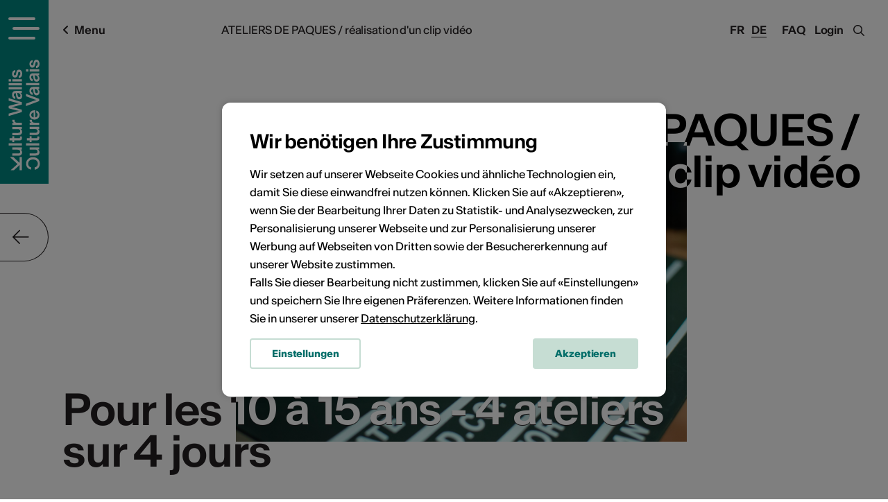

--- FILE ---
content_type: text/html; charset=UTF-8
request_url: https://agenda.culturevalais.ch/de/course/show/1397
body_size: 15393
content:
<!DOCTYPE html>
<html lang="de">
<head>
	<meta charset="utf-8">

	<!--

		©2025 VSnet

		- https://agenda.culturevalais.ch
		- https://agenda.science-valais.ch
		- https://event.valais-economie.ch

		This webapplication is powered by indual GmbH, Brig
		https://www.indual.ch

	-->

	<title>ATELIERS DE PAQUES / réalisation d'un clip vidéo - Pour les 10 à 15 ans -  4 ateliers sur 4 jours - La Gare, arts et jeunesse - Salle de la Gare</title>

	<meta property="og:title" content="ATELIERS DE PAQUES / réalisation d'un clip vidéo - Pour les 10 à 15 ans -  4 ateliers sur 4 jours - La Gare, arts et jeunesse - Salle de la Gare">
			
	<link rel="canonical" href="https://agenda.culturevalais.ch/de/course/show/1397">
	<link rel="alternate" hreflang="fr" href="https://agenda.culturevalais.ch/fr/course/show/1397">
	<link rel="alternate" hreflang="de" href="https://agenda.culturevalais.ch/de/course/show/1397">	
	
	
	<meta name="description" content="Tu participeras à la conception du scénario, au jeu ou encore à la préparation du tournage. Le thème ? Les potes ! Et oui, car l’amitié est le thème central du spectacle Siss et Unn.Le clip sera diffusé en amont de la représentation du 5 mai 2023.Groupe 1Mardi 11 avril 2023 de 10h à 16hMercredi 12 avril 2023 de 9h à 12hJeudi 13 avril 2023 de 9h à 12hVendredi 14 avril 2023 de 10h à 16hGroupe 2Mardi 11 avril 2023 de 10h à 16hMercredi 12 avril 2023 de 14h à 17hJeudi 13 avril 2023 de 14h à 17hSamedi 15 avril 2023 de 10h à 16h Avec: Romain CinterPrix: CHF 120.– (CHF 110.– pour les frères et sœurs)">
	<meta name="keywords" content="Kultur,Wallis,Agenda">

	<meta name="author" content="Kultur Wallis, Rue de Lausanne 45, CH-1950 Sitten, Telefon +41 (0)27 606 45 69, info@kulturwallis.ch">
	
	<meta name="viewport" content="width=device-width,initial-scale=1, user-scalable=no">
	<meta name="application-name" content="Kultur Wallis">
	<meta name="apple-mobile-web-app-title" content="Kultur Wallis">
	<meta name="theme-color" content="#008782">

	<!-- Favicon, Apple touch icons -->
	<link rel="shortcut icon" href="https://agenda.culturevalais.ch/img/_culturevalais/icons/favicon.ico" type="image/x-icon">
	<link rel="apple-touch-icon" sizes="57x57" href="https://agenda.culturevalais.ch/img/_culturevalais/icons/apple-touch-icon-57x57.png">
	<link rel="apple-touch-icon" sizes="60x60" href="https://agenda.culturevalais.ch/img/_culturevalais/icons/apple-touch-icon-60x60.png">
	<link rel="apple-touch-icon" sizes="72x72" href="https://agenda.culturevalais.ch/img/_culturevalais/icons/apple-touch-icon-72x72.png">
	<link rel="apple-touch-icon" sizes="76x76" href="https://agenda.culturevalais.ch/img/_culturevalais/icons/apple-touch-icon-76x76.png">
	<link rel="apple-touch-icon" sizes="114x114" href="https://agenda.culturevalais.ch/img/_culturevalais/icons/apple-touch-icon-114x114.png">
	<link rel="apple-touch-icon" sizes="120x120" href="https://agenda.culturevalais.ch/img/_culturevalais/icons/apple-touch-icon-120x120.png">
	<link rel="apple-touch-icon" sizes="144x144" href="https://agenda.culturevalais.ch/img/_culturevalais/icons/apple-touch-icon-144x144.png">
	<link rel="apple-touch-icon" sizes="152x152" href="https://agenda.culturevalais.ch/img/_culturevalais/icons/apple-touch-icon-152x152.png">
	<link rel="apple-touch-icon" sizes="180x180" href="https://agenda.culturevalais.ch/img/_culturevalais/icons/apple-touch-icon-180x180.png">

	<!-- Addon stylesheets -->
	<link rel="stylesheet" href="https://agenda.culturevalais.ch/css/jquery/jquery-ui.css">
	<link rel="stylesheet" href="https://agenda.culturevalais.ch/addons/bxslider/jquery.bxslider.css">
	<link rel="stylesheet" href="https://agenda.culturevalais.ch/addons/fancybox2/jquery.fancybox.css">
	<link rel="stylesheet" href="https://agenda.culturevalais.ch/vendor/select2/select2/dist/css/select2.min.css">
	<link rel="stylesheet" href="https://agenda.culturevalais.ch/vendor/tooltipster/tooltipster/dist/css/tooltipster.bundle.min.css">
	<link rel="stylesheet" href="https://agenda.culturevalais.ch/css/fonts/culturevalais-fontawesome-subset/css/fontawesome-all.min.css">

	<!-- Basic stylesheets -->
	<link rel="stylesheet" href="https://agenda.culturevalais.ch/css/basic.css">
	<link rel="stylesheet" href="https://agenda.culturevalais.ch/css/fancybox.css">
	<link rel="stylesheet" href="https://agenda.culturevalais.ch/css/forms.css">

	<!-- Agenda stylesheets -->
	<link rel="stylesheet" href="https://agenda.culturevalais.ch/css/_culturevalais/fonts.css">
	<link rel="stylesheet" href="https://agenda.culturevalais.ch/css/_culturevalais/styles.css?v=2025-12-10-001">

		<link rel="stylesheet" href="https://agenda.culturevalais.ch/css/_culturevalais/klaro_cookies/style.css">	
	
	<!--[if IE 9]>
		<link rel="stylesheet" href="/css/ie/ie-9-and-down.css">
	<![endif]-->

	<!--[if lt IE 9]>
		<link rel="stylesheet" href="/css/ie/ie-9-and-down.css">
	<![endif]-->

		<!-- Klaro Config -->
	<script src="https://agenda.culturevalais.ch/js/_culturevalais/klaro_cookies/config.js"></script>
	
	<!-- Main javascripts -->
	<script src="https://agenda.culturevalais.ch/js/language/de.js"></script>
	<script src="https://agenda.culturevalais.ch/js/jquery/jquery-3.2.0.min.js"></script>
	<script src="https://agenda.culturevalais.ch/js/jquery/jquery-ui.min.js"></script>
	<script src="https://agenda.culturevalais.ch/addons/bxslider/jquery.bxslider.min.js"></script>
	<script src="https://agenda.culturevalais.ch/addons/fancybox2/jquery.fancybox.js"></script>
	<script src="https://agenda.culturevalais.ch/vendor/select2/select2/dist/js/select2.min.js"></script>
	<script src="https://agenda.culturevalais.ch/vendor/select2/select2/dist/js/i18n/de.js"></script>
	<script src="https://agenda.culturevalais.ch/vendor/select2/select2/dist/js/i18n/fr.js"></script>
	<script src="https://agenda.culturevalais.ch/js/jquery/jquery.sticky.js"></script>
	<script src="https://agenda.culturevalais.ch/js/iscroll.js"></script>
	<script src="https://agenda.culturevalais.ch/js/modernizr.js"></script>
	<script src="https://agenda.culturevalais.ch/vendor/tooltipster/tooltipster/dist/js/tooltipster.bundle.min.js"></script>
	<script src="https://agenda.culturevalais.ch/js/clipboard/clipboard.min.js"></script>
	<script src="https://agenda.culturevalais.ch/js/behaviours.min.js?v=2025-12-10-001"></script>
	<script src="https://agenda.culturevalais.ch/js/functions.min.js?v=2025-12-10-001"></script>
	<script src="https://agenda.culturevalais.ch/js/jquery.cookie.js"></script>
	
		<script src="https://agenda.culturevalais.ch/js/klaro_cookies/klaro.min.js"></script>
		
	<!-- Agenda javascripts -->
	<script src="https://agenda.culturevalais.ch/js/_culturevalais/functions.min.js?v=2025-12-10-001"></script>
	
	

	<!-- Google Recaptcha v3 -->
	
	<!-- Google Tag Manager -->
	<script data-type="application/javascript" type="text/plain" data-name="google_tag_manager">
	(function(w,d,s,l,i){w[l]=w[l]||[];w[l].push({'gtm.start':
	new Date().getTime(),event:'gtm.js'});var f=d.getElementsByTagName(s)[0],
	j=d.createElement(s),dl=l!='dataLayer'?'&l='+l:'';j.async=true;j.src=
	'https://www.googletagmanager.com/gtm.js?id='+i+dl;f.parentNode.insertBefore(j,f);
	})(window,document,'script','dataLayer','GTM-PGWLMDT');</script>

	<!-- Facebook Pixel Verification -->
	<meta name="facebook-domain-verification" content="j8oyd6fjajydkzwrbrc2i1gs7dn3ku">

		
</head>
<body class="culturevalais preload ">
	
	<!-- Google Tag Manager (noscript) -->
	<noscript><iframe data-name="google-analytics" data-src="https://www.googletagmanager.com/ns.html?id=GTM-PGWLMDT"
	height="0" width="0" style="display:none;visibility:hidden"></iframe></noscript>
	<!-- End Google Tag Manager (noscript) -->
	
	<!-- menu -->
	<div class="menu_wrap">
		<div class="menu_wrap_inner">
			<div class="navigation_wrap">
				<ul><li id="navigation_node_2" class="sort-1"><a href="https://www.culturevalais.ch/de/kultur-agenda" title="Suchfilter der Kultur Agenda">Kultur Agenda</a><ul><li id="navigation_node_109" class="sort-2"><a href="https://www.culturevalais.ch/de/kultur-agenda/gesamte-kultur-agenda-anzeigen">Gesamte Kultur Agenda anzeigen</a></li><li id="navigation_node_10" class="sort-3"><a href="https://www.culturevalais.ch/de/kultur-agenda/wo">Wo?</a><ul><li id="navigation_node_29" class="sort-4"><a href="https://www.culturevalais.ch/de/kultur-agenda/wo/oberwallis">Oberwallis</a></li><li id="navigation_node_30" class="sort-5"><a href="https://www.culturevalais.ch/de/kultur-agenda/wo/mittelwallis">Mittelwallis</a></li><li id="navigation_node_31" class="sort-6"><a href="https://www.culturevalais.ch/de/kultur-agenda/wo/unterwallis">Unterwallis</a></li></ul></li><li id="navigation_node_11" class="sort-7"><a href="https://www.culturevalais.ch/de/kultur-agenda/wann">Wann?</a><ul><li id="navigation_node_32" class="sort-8"><a href="https://www.culturevalais.ch/de/kultur-agenda/wann/heute">Heute</a></li><li id="navigation_node_33" class="sort-9"><a href="https://www.culturevalais.ch/de/kultur-agenda/wann/morgen">Morgen</a></li><li id="navigation_node_34" class="sort-10"><a href="https://www.culturevalais.ch/de/kultur-agenda/wann/am-wochenende">Am Wochenende</a></li></ul></li><li id="navigation_node_91" class="sort-11"><a href="https://www.culturevalais.ch/de/kultur-agenda/wie">Wie?</a><ul><li id="navigation_node_78" class="sort-12"><a href="https://www.culturevalais.ch/de/kultur-agenda/wie/veranstaltungen-">Veranstaltungen </a></li><li id="navigation_node_8" class="sort-13"><a href="https://www.culturevalais.ch/de/kultur-agenda/wie/ausstellungen">Ausstellungen</a></li><li id="navigation_node_9" class="sort-15"><a href="https://www.culturevalais.ch/de/kultur-agenda/wie/kurse-workshops">Kurse & Workshops</a></li></ul></li></ul></li><li id="navigation_node_3" class="sort-16"><a href="https://www.culturevalais.ch/de/news" title="Aktuelles aus der Kultur">News</a><ul><li id="navigation_node_16" class="sort-18"><a href="https://www.culturevalais.ch/de/news/im-rampenlicht">Im Rampenlicht</a><ul><li id="navigation_node_285" class="sort-19"><a href="https://www.culturevalais.ch/de/news/im-rampenlicht/theater-oberwallis-2026">Theater Oberwallis 2026</a></li><li id="navigation_node_282" class="sort-20"><a href="https://www.culturevalais.ch/de/news/im-rampenlicht/kuenstler-wallis">Künstler Wallis</a></li><li id="navigation_node_264" class="sort-28"><a href="https://www.culturevalais.ch/de/news/im-rampenlicht/nachhaltigkeit">Nachhaltigkeit</a></li></ul></li><li id="navigation_node_12" class="sort-103"><a href="https://www.culturevalais.ch/de/news/kuenstlerportraits">Künstlerportraits</a><ul><li id="navigation_node_283" class="sort-105"><a href="https://www.culturevalais.ch/de/news/kuenstlerportraits/nils-martenet-">Nils Martenet </a></li><li id="navigation_node_275" class="sort-106"><a href="https://www.culturevalais.ch/de/news/kuenstlerportraits/pavillon-3">Pavillon 3</a></li></ul></li><li id="navigation_node_104" class="sort-138"><a href="https://www.culturevalais.ch/de/news/blog-kultur-wallis">Blog Kultur Wallis</a><ul><li id="navigation_node_240" class="sort-139"><a href="https://www.culturevalais.ch/de/news/blog-kultur-wallis/lemme">Lemme</a></li><li id="navigation_node_186" class="sort-140"><a href="https://www.culturevalais.ch/de/news/blog-kultur-wallis/lokale-museen-">Lokale Museen </a></li></ul></li><li id="navigation_node_85" class="sort-152"><a href="https://www.culturevalais.ch/de/news/unsere-rendez-vous">Unsere Rendez-vous</a><ul><li id="navigation_node_15" class="sort-153"><a href="https://www.culturevalais.ch/de/news/unsere-rendez-vous/rendez-vous-der-kultur">Rendez-vous der Kultur</a></li><li id="navigation_node_177" class="sort-154"><a href="https://www.culturevalais.ch/de/news/unsere-rendez-vous/kulturtraeff">KulturTräff</a></li><li id="navigation_node_86" class="sort-155"><a href="https://www.culturevalais.ch/de/news/unsere-rendez-vous/und-was-sonst-noch-geschah-">Und was sonst noch geschah ...</a></li></ul></li><li id="navigation_node_133" class="sort-157"><a href="https://www.culturevalais.ch/de/news/kulturplatz-auf-rro">Kulturplatz auf RRO</a></li></ul></li><li id="navigation_node_4" class="sort-159"><a href="https://www.culturevalais.ch/de/kulturschaffende-kulturorte" title="Künstlerporträts">Kulturschaffende & Kulturorte</a><ul><li id="navigation_node_55" class="sort-160"><a href="https://www.culturevalais.ch/de/kulturschaffende-kulturorte/finde-professionelle-kuenstlerinnen">Finde professionelle KünstlerInnen</a></li><li id="navigation_node_13" class="sort-161"><a href="https://www.culturevalais.ch/de/kulturschaffende-kulturorte/orte-der-kultur">Orte der Kultur</a><ul><li id="navigation_node_40" class="sort-162"><a href="https://www.culturevalais.ch/de/kulturschaffende-kulturorte/orte-der-kultur/institutionen--veranstalter">Institutionen - Veranstalter</a></li><li id="navigation_node_41" class="sort-163"><a href="https://www.culturevalais.ch/de/kulturschaffende-kulturorte/orte-der-kultur/infrastrukturen-">Infrastrukturen </a></li><li id="navigation_node_220" class="sort-164"><a href="https://www.culturevalais.ch/de/kulturschaffende-kulturorte/orte-der-kultur/festivals">Festivals</a></li></ul></li><li id="navigation_node_150" class="sort-167"><a href="https://www.culturevalais.ch/de/kulturschaffende-kulturorte/kulturprofis-" title="Kulturarbeiter">Kulturprofis </a><ul><li id="navigation_node_73" class="sort-168"><a href="https://www.culturevalais.ch/de/kulturschaffende-kulturorte/kulturprofis-/kulturdelegierte">Kulturdelegierte</a></li><li id="navigation_node_129" class="sort-169"><a href="https://www.culturevalais.ch/de/kulturschaffende-kulturorte/kulturprofis-/kulturvermittlerinnen-">KulturvermittlerInnen </a></li><li id="navigation_node_130" class="sort-171"><a href="https://www.culturevalais.ch/de/kulturschaffende-kulturorte/kulturprofis-/kulturmanagerinnen-">KulturmanagerInnen </a></li><li id="navigation_node_131" class="sort-172"><a href="https://www.culturevalais.ch/de/kulturschaffende-kulturorte/kulturprofis-/kuratorinnen-">Kurator*innen </a></li><li id="navigation_node_132" class="sort-173"><a href="https://www.culturevalais.ch/de/kulturschaffende-kulturorte/kulturprofis-/technik-creator">Technik Creator</a></li></ul></li><li id="navigation_node_245" class="sort-179"><a href="https://www.culturevalais.ch/de/kulturschaffende-kulturorte/kunst-entdecken" title="Kulturarbeiter">Kunst entdecken</a><ul><li id="navigation_node_70" class="sort-180"><a href="https://www.culturevalais.ch/de/kulturschaffende-kulturorte/kunst-entdecken/portfolios-bildende-kunst">Portfolios bildende Kunst</a></li><li id="navigation_node_167" class="sort-181"><a href="https://www.culturevalais.ch/de/kulturschaffende-kulturorte/kunst-entdecken/playlists-valais">Playlists Valais</a></li></ul></li></ul></li><li id="navigation_node_110" class="sort-183"><a href="https://www.culturevalais.ch/de/heisse-tipps" title="Weiterentwicklung">Heisse Tipps</a><ul><li id="navigation_node_22" class="sort-184"><a href="https://www.culturevalais.ch/de/heisse-tipps/unser-weiterbildungsangebot-">Unser Weiterbildungsangebot </a></li><li id="navigation_node_87" class="sort-185"><a href="https://www.culturevalais.ch/de/heisse-tipps/jobs-ausschreibungen">Jobs & Ausschreibungen</a></li><li id="navigation_node_144" class="sort-186"><a href="https://www.culturevalais.ch/de/heisse-tipps/angebote-fuer-schulen">Angebote für Schulen</a></li><li id="navigation_node_64" class="sort-187"><a href="https://www.culturevalais.ch/de/heisse-tipps/1000-und-1-gute-ratschlaege-">1000 und 1 gute Ratschläge </a></li></ul></li><li id="navigation_node_6" class="sort-188"><a href="https://www.culturevalais.ch/de/kultur-wallis" title="Mehr Infos & Kontakt">Kultur Wallis</a><ul><li id="navigation_node_99" class="sort-189"><a href="https://www.culturevalais.ch/de/kultur-wallis/unser-verein">Unser Verein</a><ul><li id="navigation_node_65" class="sort-190"><a href="https://www.culturevalais.ch/de/kultur-wallis/unser-verein/vision-auftrag">Vision & Auftrag</a></li><li id="navigation_node_111" class="sort-191"><a href="https://www.culturevalais.ch/de/kultur-wallis/unser-verein/vorstand-mitglieder">Vorstand & Mitglieder</a></li><li id="navigation_node_24" class="sort-192"><a href="https://www.culturevalais.ch/de/kultur-wallis/unser-verein/unser-team-kultur-wallis">Unser Team Kultur Wallis</a></li><li id="navigation_node_98" class="sort-193"><a href="https://www.culturevalais.ch/de/kultur-wallis/unser-verein/valais-excellence">Valais excellence</a></li></ul></li><li id="navigation_node_68" class="sort-194"><a href="https://www.culturevalais.ch/de/kultur-wallis/corporate-design-logo">Corporate Design & Logo</a></li><li id="navigation_node_26" class="sort-195"><a href="https://www.culturevalais.ch/de/kultur-wallis/taetigkeitsberichte">Tätigkeitsberichte</a></li><li id="navigation_node_27" class="sort-196"><a href="https://www.culturevalais.ch/de/kultur-wallis/aus-der-presse">Aus der Presse</a><ul><li id="navigation_node_66" class="sort-197"><a href="https://www.culturevalais.ch/de/kultur-wallis/aus-der-presse/medienspiegel">Medienspiegel</a></li><li id="navigation_node_67" class="sort-198"><a href="https://www.culturevalais.ch/de/kultur-wallis/aus-der-presse/medienmitteilungen">Medienmitteilungen</a></li></ul></li><li id="navigation_node_20" class="sort-199"><a href="https://www.culturevalais.ch/de/kultur-wallis/newsletter">Newsletter</a></li><li id="navigation_node_101" class="sort-200"><a href="https://www.culturevalais.ch/de/kultur-wallis/kontakt">Kontakt</a></li></ul></li></ul>				<div class="close_main_nav"></div>
			</div>
			<div class="menu_line">
				<div class="social_media">
					<a href="https://www.facebook.com/CultureValais.KulturWallis" target="blank" class="icon"><i class="fab fa-facebook"></i></a>
					<a href="https://www.instagram.com/culturevalais/" target="blank" class="icon"><i class="fab fa-instagram"></i></a>
					<a href="https://www.tiktok.com/@culture_valais" target="blank" class="icon"><i class="fab fa-tiktok"></i></a>
					<a href="https://www.youtube.com/channel/UCWF5qF8hlFdfXEI2g-lTiNg" target="blank" class="icon"><i class="fab fa-youtube"></i></a>
					<a href="https://www.linkedin.com/company/plattform-kultur-wallis" target="blank" class="icon"><i class="fab fa-linkedin"></i></a>
					<a href="https://mx3.ch/partners/culturevalais" target="blank" class="icon">
						<svg width="35px" height="14px" viewBox="0 0 35 14" version="1.1" xmlns="http://www.w3.org/2000/svg" xmlns:xlink="http://www.w3.org/1999/xlink">
						    <g id="Webedesign" stroke="none" stroke-width="1" fill="none" fill-rule="evenodd">
						        <g id="Vorschlag-1" transform="translate(-342.000000, -12457.000000)" fill="#231F20">
						            <g id="Group-44" transform="translate(-621.000000, 3304.000000)">
						                <g id="Group-23" transform="translate(572.000000, 8854.000000)">
						                    <g id="Group-54" transform="translate(391.000000, 299.111111)">
						                        <path d="M25.2341476,8.77048776 C24.4313643,9.60075351 23.6285809,10.430753 22.7422254,11.347294 C21.6568754,10.4169063 20.6455698,9.54936118 19.5245587,8.58781864 C18.5521809,9.58344522 17.5964087,10.5617635 16.5189532,11.6644352 C15.5860476,10.8333706 14.6983309,10.0425145 13.692742,9.14674353 C14.6983309,8.07549301 15.6353198,7.0774699 16.6460809,6.00089374 C15.6051032,5.03429185 14.6297309,4.12893471 13.5242365,3.10241948 C14.359142,2.18774248 15.1562087,1.31487169 16.0624365,0.321907926 C17.1347198,1.24883387 18.1348643,2.11344994 19.2291976,3.05954816 C20.2233532,2.06551927 21.1875643,1.10131391 22.2756365,0.0130213709 C23.1935698,0.851541854 24.0698532,1.65198408 25.0335198,2.53204448 C24.0761143,3.5918449 23.1859476,4.57735278 22.2658365,5.59614585 C23.2657087,6.68736748 24.2348198,7.74503765 25.2039309,8.80270782 L25.2341476,8.77048776 Z" id="Fill-6"></path>
						                        <path d="M6.52605649,1.85704747 C7.93970649,0.559990226 9.43502316,0.329390436 11.0190843,1.09068928 C12.5846343,1.84293455 13.0980454,3.18738991 13.0531287,4.83806901 C13.0071232,6.5204356 13.0215509,8.20653014 13.0819843,9.88836418 C13.1116565,10.721559 12.8623009,11.091424 11.9601565,11.1161882 C11.0321509,11.1417513 10.9376898,10.6661725 10.9472176,9.95333686 C10.9692676,8.27017142 10.9706287,6.58594086 10.9374176,4.90277542 C10.9093787,3.49414621 10.2971509,2.75015567 9.26025649,2.75947552 C8.16755649,2.76932794 7.61222316,3.45819821 7.60160649,4.89052647 C7.58881205,6.6184272 7.57955649,8.34739306 7.62937316,10.0739624 C7.65360093,10.905027 7.29399538,11.1409524 6.50155649,11.1497397 C5.71292871,11.1587933 5.48643982,10.8485753 5.49760093,10.1194965 C5.52509538,8.34792563 5.51828982,6.57502331 5.4690176,4.80398497 C5.43063427,3.42358161 4.76722871,2.69503539 3.67507316,2.80634107 C2.39971205,2.93602016 2.10707316,3.81794453 2.1198676,4.90517195 C2.14055649,6.63307268 2.11278982,8.36177226 2.16532871,10.0880753 C2.18955649,10.8839908 1.90317871,11.1864865 1.08188427,11.2139135 C0.152789823,11.2448022 0.0697620452,10.7670932 0.0754787118,10.0515947 C0.0888176007,8.45736733 0.0890898229,6.86074338 0.0106898229,5.26891249 C-0.0734268437,3.55113046 0.317212045,2.06847499 1.9581676,1.19134369 C3.58224538,0.323265961 5.10233427,0.661177201 6.52605649,1.85704747" id="Fill-8"></path>
						                        <path d="M25.2038493,8.80273445 C26.3417382,8.74894558 27.398777,8.50343403 28.4536382,9.50252226 C28.9390104,9.96212415 30.3474882,9.80634947 31.1823937,9.51077699 C32.1528659,9.16754012 32.1879826,8.10933739 31.941077,7.19998602 C31.6677659,6.19370819 30.8611715,5.84141775 29.8689215,5.8219792 C29.2406326,5.80946397 28.6120715,5.81958266 27.7096548,5.81958266 C28.4043659,4.66631743 29.0220382,3.64139989 29.7815382,2.38108949 C28.7005437,2.38108949 27.822627,2.33688676 26.9517882,2.39280588 C25.9878493,2.45511575 25.9758715,1.88340934 25.9742382,1.20945084 C25.9726048,0.534427201 25.9922048,-0.0138464337 26.9436215,0.000266486485 C29.2923548,0.0354156461 31.6419048,0.0117165915 34.3186659,0.0117165915 C33.3762326,1.40303749 32.5508548,2.62047657 31.727927,3.83498655 C34.420477,5.63052279 35.126077,7.23300493 34.2862715,9.56003907 C33.5806715,11.5153442 31.759777,12.5881924 29.449427,12.4095175 C27.2226493,12.2372334 25.659277,10.8877187 25.2340659,8.77051439 L25.2038493,8.80273445 Z" id="Fill-10"></path>
						                    </g>
						                </g>
						            </g>
						        </g>
						    </g>
						</svg>
					</a>
				</div>
			</div>
		</div>
	</div>
	<!-- page -->
<div class="page">
	<div id="siteframe" >
		
		<!-- header -->
		<header id="header" class="header">
			<div class="logo_wrap">
				<a href="javascript:void(0);" title="Navigation öffnen" class="responsive_navigation_toggle"><span></span><span></span><span></span></a>
				<div class="logo big">
					<a href="https://www.culturevalais.ch/de">
						<img src="https://agenda.culturevalais.ch/img/_culturevalais/logo_white_vertical.svg" width="45" alt="Kultur Wallis - Culture Valais">
					</a>
				</div>
				<div class="logo small">
					<a href="https://www.culturevalais.ch/de">
						<img src="https://agenda.culturevalais.ch/img/_culturevalais/logo_signet_white_horizontal.svg" width="45" alt="Kultur Wallis - Culture Valais">
					</a>
				</div>
				<div class="logo mobile">
					<a href="https://www.culturevalais.ch/de">
						<img src="https://agenda.culturevalais.ch/img/_culturevalais/logo_signet_white_horizontal.svg" width="45" alt="Logo">
					</a>
				</div>
				<div class="logo print">
					<a href="https://www.culturevalais.ch/de">
						<img src="https://agenda.culturevalais.ch/img/_culturevalais/logo_green_horizontal.svg" width="200" alt="Kultur Wallis - Culture Valais">
					</a>
				</div>
			</div>
			<div class="header_right">
				<a class="faq_link" href="https://www.culturevalais.ch/?id=110">FAQ</a>
				<div id="login" class="login_link">
					<a href="https://agenda.culturevalais.ch/de/auth/login">Login</a>

	
	<div id="login_dropdown">

		
		
			<form action="https://agenda.culturevalais.ch/de/auth/login" method="post" accept-charset="utf-8">
				<p>
					<input type="text" name="login" value="" id="username" size="40" placeholder="E-Mail / Login" class="text"  />
				</p>
				<p>
					<span class="password_field_wrap">
						<input type="password" name="password" value="" id="password" size="40" placeholder="Passwort" class="text"  />
						<span class="show_password"><i class="far fa-eye"></i></span>
					</span>
				</p>
				<p>
					<input type="checkbox" name="remember" value="1" id="remember" class="checkbox"  />
					<label for="remember">Login merken?</label>				</p>
				<p>
					<a href="https://agenda.culturevalais.ch/de/auth/forgot_password">Passwort vergessen?</a>				</p>
				<input type="submit" name="submit_login" value="Login" class="button"  />
			</form>
			<p><br><a href="https://agenda.culturevalais.ch/de/auth/login">Neues Benutzerprofil erstellen</a></p>
		
		<div class="cf"></div>
	</div>

				</div>
				<span class="search_toggle"><i class="fa fa-search"></i><i class="fa fa-times"></i></span>
			</div>
			<div class="header_inner">
				<span class="menu_label"><i class="fa fa-angle-left"></i>Menu</span>
				<div class="language_switcher">
					<ul><li class="lang_fr"><a href="https://agenda.culturevalais.ch/fr/course/show/1397">Fr</a></li><li class="lang_de current"><a href="https://agenda.culturevalais.ch/de/course/show/1397">De</a></li></ul>				</div>
				
				<!-- member navigation - logged in -->
				<div id="member_navigation" style="display: none;">
									</div>
				
				<!-- breadcrumbs -->
				<div class="breadcrumb">
	ATELIERS DE PAQUES / réalisation d'un clip vidéo</div>
				<div class="cf"></div>
			</div>
			<div class="cf"></div>
		</header>
		
		<!-- content view -->
				
<a class="scroll_arrow"><i class="fa fa-arrow-down"></i></a>

<div class="content_top detail_top">
	<div class="content_inner">
	
					<div id="event_main_image">
				<div class="attachment">
					
	<div class="picture">
		
		<img 
			loading="lazy" 
			src="/uploads/thumbs_default/72/72299434a14aa4909e78716cd2dd1ca4.jpg" 
			srcset="/uploads/thumbs_default/72/72299434a14aa4909e78716cd2dd1ca4.jpg 500w, /uploads/thumbs_portlet/72/72299434a14aa4909e78716cd2dd1ca4.jpg 1000w, /uploads/thumbs_preview/72/72299434a14aa4909e78716cd2dd1ca4.jpg 1300w"
			alt="">
	<span class="show_picture_button">Vergrössern</span>	</div>

				</div>
			</div>
		
		
		<h1>ATELIERS DE PAQUES / réalisation d'un clip vidéo</h1>
		
					<h2 class="subtitle">Pour les 10 à 15 ans -  4 ateliers sur 4 jours</h2>
		
		
	</div>
</div>

<div class="content_wrap detail_wrap course_detail_wrap">
	<div class="content_inner">
		<div class="content">
			
							<div class="event_types">
					<span>Workshop</span>				</div>
						
							<div class="introduction">Viens créer un clip vidéo !</div>
						
			<div class="description">
				<p>Tu participeras à la conception du scénario, au jeu ou encore à la préparation du tournage. Le thème ? Les potes ! Et oui, car l’amitié est le thème central du spectacle Siss et Unn.

Le clip sera diffusé en amont de la représentation du 5 mai 2023.


Groupe 1
Mardi 11 avril 2023 de 10h à 16h
Mercredi 12 avril 2023 de 9h à 12h
Jeudi 13 avril 2023 de 9h à 12h
Vendredi 14 avril 2023 de 10h à 16h


Groupe 2
Mardi 11 avril 2023 de 10h à 16h
Mercredi 12 avril 2023 de 14h à 17h
Jeudi 13 avril 2023 de 14h à 17h
Samedi 15 avril 2023 de 10h à 16h

 
Avec: Romain Cinter
Prix: CHF 120.– (CHF 110.– pour les frères et sœurs)</p>									<p class="author">Link zur Website: <a href="https://www.la-gare.ch/programme/spectacles/ateliers-des-vacances-de-paques23.html" target="_blank">https://www.la-gare.ch/programme/spectacles/ateliers-des-vacances-de-paques23.html</a></p>
							</div>

			<div class="event_calendar_wrap">
				<h3 class="highlight">Veranstaltungsdaten</h3>
				<div class="calendar_wrap">
	<div class="calendar_controls">
		<a class="calendar_control_prev" href="javascript:void(0);" onclick="shift_calendar('course', 1397, 3, 2023);"><i class="fal fa-arrow-left"></i></a>
		<a class="calendar_control_next" href="javascript:void(0);" onclick="shift_calendar('course', 1397, 5, 2023);"><i class="fal fa-arrow-right"></i></a>
	</div>
	<div class="calendar_inner_wrap calendar1">
		<table class="calendar">

<tr>
<th colspan="7">April&nbsp;2023</th>

</tr>

<tr>
<td>Mo</td><td>Di</td><td>Mi</td><td>Do</td><td>Fr</td><td>Sa</td><td>So</td>
</tr>

<tr>
<td>&nbsp;</td><td>&nbsp;</td><td>&nbsp;</td><td>&nbsp;</td><td>&nbsp;</td><td class="day">1</td><td class="day">2</td>
</tr>

<tr>
<td class="day">3</td><td class="day">4</td><td class="day">5</td><td class="day">6</td><td class="day">7</td><td class="day">8</td><td class="day">9</td>
</tr>

<tr>
<td class="day">10</td><td class="day active"><a href="https://agenda.culturevalais.ch/de/course/export_course_ical/1397/9687" title="10:00 Uhr - Zum Kalender hinzufügen" rel="nofollow" class="tooltip">11</a></td><td class="day active"><a href="https://agenda.culturevalais.ch/de/course/export_course_ical/1397/9689" title="14:00 Uhr - Zum Kalender hinzufügen" rel="nofollow" class="tooltip">12</a></td><td class="day active"><a href="https://agenda.culturevalais.ch/de/course/export_course_ical/1397/9691" title="14:00 Uhr - Zum Kalender hinzufügen" rel="nofollow" class="tooltip">13</a></td><td class="day active"><a href="https://agenda.culturevalais.ch/de/course/export_course_ical/1397/9692" title="10:00 Uhr - Zum Kalender hinzufügen" rel="nofollow" class="tooltip">14</a></td><td class="day active"><a href="https://agenda.culturevalais.ch/de/course/export_course_ical/1397/9693" title="10:00 Uhr - Zum Kalender hinzufügen" rel="nofollow" class="tooltip">15</a></td><td class="day">16</td>
</tr>

<tr>
<td class="day">17</td><td class="day">18</td><td class="day">19</td><td class="day">20</td><td class="day">21</td><td class="day">22</td><td class="day">23</td>
</tr>

<tr>
<td class="day">24</td><td class="day">25</td><td class="day">26</td><td class="day">27</td><td class="day">28</td><td class="day">29</td><td class="day">30</td>
</tr>

</table>	</div>
	<div class="calendar_inner_wrap calendar2">
		<table class="calendar">

<tr>
<th colspan="7">Mai&nbsp;2023</th>

</tr>

<tr>
<td>Mo</td><td>Di</td><td>Mi</td><td>Do</td><td>Fr</td><td>Sa</td><td>So</td>
</tr>

<tr>
<td class="day">1</td><td class="day">2</td><td class="day">3</td><td class="day">4</td><td class="day">5</td><td class="day">6</td><td class="day">7</td>
</tr>

<tr>
<td class="day">8</td><td class="day">9</td><td class="day">10</td><td class="day">11</td><td class="day">12</td><td class="day">13</td><td class="day">14</td>
</tr>

<tr>
<td class="day">15</td><td class="day">16</td><td class="day">17</td><td class="day">18</td><td class="day">19</td><td class="day">20</td><td class="day">21</td>
</tr>

<tr>
<td class="day">22</td><td class="day">23</td><td class="day">24</td><td class="day">25</td><td class="day">26</td><td class="day">27</td><td class="day">28</td>
</tr>

<tr>
<td class="day">29</td><td class="day">30</td><td class="day">31</td><td>&nbsp;</td><td>&nbsp;</td><td>&nbsp;</td><td>&nbsp;</td>
</tr>

</table>	</div>
	<div class="calendar_legend">
		<span class="label_active">Durchführungsdatum</span>
		<span class="label_standard">Kein Durchführungsdatum</span>
	</div>
</div>				<div class="calendar_infotext">
					<div class="text">
						<p>Klicken Sie auf ein Datum, um die Veranstaltung Ihrem persönlichen Kalender hinzuzufügen.</p>
					</div>
				</div>
				
							</div>
			
			<div class="more_information_wrap"> 
				<h3 class="highlight">Weitere Informationen</h3>
				<div id="course_detail_data">
			
										
											<div class="event_information">
							<h3><i class="far fa-user"></i>Referenten</h3>
							<div class="accordion_content">
								<ul class="course_speakers">
																										<li><p><a href="https://agenda.culturevalais.ch/fr/artist/show/575" target="_blank"><strong>Romain Cinter</strong></a><br>Comédien, acteur</p></li>
																</ul>
							</div>
						</div>
					
					
					
			
					<div class="event_information">
						<h3><i class="far fa-coins"></i>Anmeldung / Kosten</h3>
						<div class="accordion_content">
							<table cellpadding="0" cellspacing="0" width="100%" class="data">
							<tbody>
																								<tr>
									<td><strong>Kosten</strong></td>
																			<td>CHF 120.– par enfant les 4 ateliers<br />
CHF 110.– par enfant les 4 ateliers pour les frères et sœurs</td>
																	</tr>
															</tbody>
							</table>
						</div>
					</div>
					
					
									
											<div class="event_information">
							<h3><i class="far fa-star"></i>Veranstalter</h3>
							<div class="accordion_content">
								
	<strong><a href="https://agenda.culturevalais.ch/de/institution/show/130">La Gare, arts et jeunesse</a></strong>		<br>
		Avenue de la Gare 60<br>Case postale 119<br>1870 Monthey<br>Telefon 024 472 20 22<br>Reservationen 024 475 79 63<br><a href="mailto:info@la-gare.ch">E-Mail</a><br><a href="http://www.la-gare.ch" target="_blank" title="Social Media Profil anzeigen: ">Webseite</a><br><div class="social_media_links"><a href="https://www.facebook.com/LaGareMonthey" target="_blank" title="Social Media Profil anzeigen: Facebook"><i class="fab fa-facebook-square big_icon"></i></a><a href="https://www.instagram.com/lagaremonthey/" target="_blank" title="Social Media Profil anzeigen: Instagram"><i class="fab fa-instagram big_icon"></i></a><a href="https://twitter.com/BavetteMonthey" target="_blank" title="Social Media Profil anzeigen: Twitter"><i class="fab fa-twitter-square big_icon"></i></a><a href="https://vimeo.com/lagaremonthey" target="_blank" title="Social Media Profil anzeigen: "><i class="fas fa-external-link-square-alt"></i></a></div>							</div>
						</div>
					
											<div class="event_information">
							<h3><i class="far fa-list-ul"></i>Kulturbereiche</h3>
							<div class="accordion_content">
								<p>
									<strong>Art der Weiterbildung</strong><br>
									Workshop								</p>
																	<p>
										<strong>Zielpublikum</strong><br>
										Kinder									</p>
												
							</div>
						</div>
					
				</div>
			</div>
			
							<div class="map_wrap">
					<h3 class="highlight">Kursort</h3>
									
					<div id="course_detail_map" class="map">
						<div id="infrastructure_location_1397" 
     class="google_map_container"
     data-map-type="roadmap"
     data-map-name="infrastructure_location_"
     data-map-id="1397"
     data-map-latitude="46.255276"
     data-map-longitude="6.954836"
     data-small-map-width="320"
     data-small-map-height="200"
     data-google-api-key="AIzaSyC4tz98YBkU4fZeuWqb9iqTXx04zNlBubk"
></div>					</div>
					
					<p class="address">
						
						Avenue de la Gare 60, 1870 Monthey
						<a href="https://www.sbb.ch/de/kaufen/pages/fahrplan/fahrplan.xhtml?nach=Avenue+de+la+Gare+60%2CMonthey" target="_blank" class="sbb">ÖV Fahrplan</a>						
					</p>
				</div>
			
		</div>
		
					<div class="content_right">

				<div class="portlet portlet_date">
					<div class="portlet_inner">
						<h3 class="portlet-title">Datum</h3>
						<div class="portlet-content">
								<div class="date_wrap">


						<div class="weekday_time past_date">
					Di,&nbsp;11.04.2023, 10:00  -  16:00				</div>
				
						<div class="cf"></div>
			
						<div class="weekday_time past_date">
					Mi,&nbsp;12.04.2023, 09:00  -  12:00				</div>
				
						<div class="cf"></div>
			
						<div class="weekday_time past_date">
					Mi,&nbsp;12.04.2023, 14:00  -  17:00				</div>
				
						<div class="cf"></div>
			
						<div class="weekday_time past_date">
					Do,&nbsp;13.04.2023, 09:00  -  12:00				</div>
				
						<div class="cf"></div>
			
						<div class="weekday_time past_date">
					Do,&nbsp;13.04.2023, 14:00  -  17:00				</div>
				
						<div class="cf"></div>
			
						<div class="weekday_time past_date">
					Fr,&nbsp;14.04.2023, 10:00  -  16:00				</div>
				
						<div class="cf"></div>
			
						<div class="weekday_time past_date">
					Sa,&nbsp;15.04.2023, 10:00  -  16:00				</div>
				
						<div class="cf"></div>
			
				

					<a class="export_to_ical_link ical multiple_dates" title="Zum Kalender hinzufügen" rel="nofollow">
				<i class="fal fa-calendar-plus"></i>Zum Kalender hinzufügen			</a>
		
	</div>

						</div>
					</div>
				</div>
				
			
				<div class="portlet portlet_reservation">
					<div class="portlet_inner">
						<h3 class="portlet-title">Anmeldung</h3>
						<div class="portlet-content">
							<p>Die Anmeldung ist nur für alle Kursdaten möglich.</p>		<p class="info_label">Frist abgelaufen</p>
		<p class="info_text">Die Anmeldefrist ist abgelaufen.</p>						</div>
					</div>
				</div>

				
				<div class="portlet portlet_location">
					<div class="portlet_inner">
						<h3 class="portlet-title">Kursort</h3>
						<div class="portlet-content">
							
	<h4>Salle de la Gare</h4>
	<p>
		Avenue de la Gare 60<br>		1870 Monthey	</p>
	<p><a href="https://www.sbb.ch/de/kaufen/pages/fahrplan/fahrplan.xhtml?nach=Avenue+de+la+Gare+60%2CMonthey" target="_blank" class="sbb"><i class="far fa-train"></i>ÖV Fahrplan</a></p>
	
						</div>
					</div>
				</div>
				
				<div class="special_links_wrap">
					<div class="share_wrap">
						<h3><i class="fa fa-share-alt"></i>Weiterbildung teilen</h3>
						<div class="sharethis-inline-share-buttons"></div>	
					</div>
				</div>
			</div>
				
		<div class="cf"></div>

					<div class="gallery_wrap">
							</div>
				
		<div class="backlink">
			<div class="inner_wrap">
				<input type="button" onclick="window.location = 'javascript:application.historyBack();';" name="course_index" id="back_link" data-back-url="https://agenda.culturevalais.ch/de/course/list_all" class="button" value="Zurück" />			</div>
		</div>

								</div>

	<div class="cf"></div>
</div>

	<div class="additional_articles_wrap">
		<h2>Das könnte Sie auch interessieren</h2>
		<div class="additional_articles">
			
<article>
	<div class="article_inner">
	
		<div class="pictures">
			<div class="picture">
									<a href="https://agenda.culturevalais.ch/de/course/show/2153">
		<img 
			loading="lazy" 
			src="/uploads/thumbs_default/54/5413a86ca37ae8d0a8e79a0dbb2cca21.jpg" 
			srcset="/uploads/thumbs_default/54/5413a86ca37ae8d0a8e79a0dbb2cca21.jpg 500w, /uploads/thumbs_portlet/54/5413a86ca37ae8d0a8e79a0dbb2cca21.jpg 1000w, /uploads/thumbs_preview/54/5413a86ca37ae8d0a8e79a0dbb2cca21.jpg 1300w"
			alt="">
	</a>
							</div>
		</div>
	
		<div class="content">
		
						
							<div class="article_dates">
					 Di,&nbsp;30.06. - Fr,&nbsp;03.07.2026				</div>
						
			<h2 class="article_title"><a href="https://agenda.culturevalais.ch/de/course/show/2153">Stage des vacances d'été</a></h2>
			
							<h3 class="subtitle">pour les  6 à 12 ans</h3>
				
					
				
		</div>
		<div class="cursor_button">
			<a href="https://agenda.culturevalais.ch/de/course/show/2153">Mehr dazu</a>		</div>
		<div class="article_link_wrap">
			<a href="https://agenda.culturevalais.ch/de/course/show/2153">Mehr dazu</a>		</div>
	
		<div class="cf"></div>
	</div>
</article>
<article>
	<div class="article_inner">
	
		<div class="pictures">
			<div class="picture">
									<a href="https://agenda.culturevalais.ch/de/course/show/2093">
		<img 
			loading="lazy" 
			src="/uploads/thumbs_default/43/43d535cdb644bc24cf56e7f46a734744.jpg" 
			srcset="/uploads/thumbs_default/43/43d535cdb644bc24cf56e7f46a734744.jpg 500w, /uploads/thumbs_portlet/43/43d535cdb644bc24cf56e7f46a734744.jpg 1000w, /uploads/thumbs_preview/43/43d535cdb644bc24cf56e7f46a734744.jpg 1300w"
			alt="">
	</a>
							</div>
		</div>
	
		<div class="content">
		
						
							<div class="article_dates">
					Mi,&nbsp;25.03.2026				</div>
						
			<h2 class="article_title"><a href="https://agenda.culturevalais.ch/de/course/show/2093">Achtung, fertig, mäh!</a></h2>
			
							<h3 class="subtitle">KinderUni</h3>
				
					
				
		</div>
		<div class="cursor_button">
			<a href="https://agenda.culturevalais.ch/de/course/show/2093">Mehr dazu</a>		</div>
		<div class="article_link_wrap">
			<a href="https://agenda.culturevalais.ch/de/course/show/2093">Mehr dazu</a>		</div>
	
		<div class="cf"></div>
	</div>
</article>		</div>
		<a class="back_to_agenda" href="https://agenda.culturevalais.ch/de/agenda">Zur Agenda</a>
	</div>
		
	</div>
	
	<!-- Footer -->
	<footer id="footer" class="footer">
	<div class="footer_top">
		<div class="footer_inner">
			<div class="box contact">
				<h3>Kultur Wallis</h3><p>Rue de Lausanne 45<br>CH - 1950 Sitten<br>+41 (0)27 606 45 69<br><a href="mailto:info@kulturwallis.ch">info@kulturwallis.ch</a><br><a class="website" href="https://www.kulturwallis.ch" target="blank">www.kulturwallis.ch</a></p>				<div class="social_media">
					<a title="Facebook-Seite besuchen" href="https://www.facebook.com/CultureValais.KulturWallis" target="blank" class="icon"><i class="fab fa-facebook-f"></i></a>
					<a title="Instagram-Seite besuchen" href="https://www.instagram.com/culturevalais/" target="blank" class="icon"><i class="fab fa-instagram"></i></a>
					<a title="TikTok-Seite besuchen" href="https://www.tiktok.com/@culture_valais" target="blank" class="icon"><i class="fab fa-tiktok"></i></a>
					<a title="Youtube-Seite besuchen" href="https://www.youtube.com/channel/UCWF5qF8hlFdfXEI2g-lTiNg" target="blank" class="icon"><i class="fab fa-youtube"></i></a>
					<a title="LinkedIn-Seite besuchen" href="https://www.linkedin.com/company/plattform-kultur-wallis" target="blank" class="icon"><i class="fab fa-linkedin"></i></a>
					<a title="MX3-Seite besuchen" href="https://mx3.ch/partners/culturevalais" target="blank" class="icon">
						<svg width="35px" height="14px" viewBox="0 0 35 14" version="1.1" xmlns="http://www.w3.org/2000/svg" xmlns:xlink="http://www.w3.org/1999/xlink">
						    <g id="Webedesign" stroke="none" stroke-width="1" fill="none" fill-rule="evenodd">
						        <g id="Vorschlag-1" transform="translate(-342.000000, -12457.000000)" fill="#231F20">
						            <g id="Group-44" transform="translate(-621.000000, 3304.000000)">
						                <g id="Group-23" transform="translate(572.000000, 8854.000000)">
						                    <g id="Group-54" transform="translate(391.000000, 299.111111)">
						                        <path d="M25.2341476,8.77048776 C24.4313643,9.60075351 23.6285809,10.430753 22.7422254,11.347294 C21.6568754,10.4169063 20.6455698,9.54936118 19.5245587,8.58781864 C18.5521809,9.58344522 17.5964087,10.5617635 16.5189532,11.6644352 C15.5860476,10.8333706 14.6983309,10.0425145 13.692742,9.14674353 C14.6983309,8.07549301 15.6353198,7.0774699 16.6460809,6.00089374 C15.6051032,5.03429185 14.6297309,4.12893471 13.5242365,3.10241948 C14.359142,2.18774248 15.1562087,1.31487169 16.0624365,0.321907926 C17.1347198,1.24883387 18.1348643,2.11344994 19.2291976,3.05954816 C20.2233532,2.06551927 21.1875643,1.10131391 22.2756365,0.0130213709 C23.1935698,0.851541854 24.0698532,1.65198408 25.0335198,2.53204448 C24.0761143,3.5918449 23.1859476,4.57735278 22.2658365,5.59614585 C23.2657087,6.68736748 24.2348198,7.74503765 25.2039309,8.80270782 L25.2341476,8.77048776 Z" id="Fill-6"></path>
						                        <path d="M6.52605649,1.85704747 C7.93970649,0.559990226 9.43502316,0.329390436 11.0190843,1.09068928 C12.5846343,1.84293455 13.0980454,3.18738991 13.0531287,4.83806901 C13.0071232,6.5204356 13.0215509,8.20653014 13.0819843,9.88836418 C13.1116565,10.721559 12.8623009,11.091424 11.9601565,11.1161882 C11.0321509,11.1417513 10.9376898,10.6661725 10.9472176,9.95333686 C10.9692676,8.27017142 10.9706287,6.58594086 10.9374176,4.90277542 C10.9093787,3.49414621 10.2971509,2.75015567 9.26025649,2.75947552 C8.16755649,2.76932794 7.61222316,3.45819821 7.60160649,4.89052647 C7.58881205,6.6184272 7.57955649,8.34739306 7.62937316,10.0739624 C7.65360093,10.905027 7.29399538,11.1409524 6.50155649,11.1497397 C5.71292871,11.1587933 5.48643982,10.8485753 5.49760093,10.1194965 C5.52509538,8.34792563 5.51828982,6.57502331 5.4690176,4.80398497 C5.43063427,3.42358161 4.76722871,2.69503539 3.67507316,2.80634107 C2.39971205,2.93602016 2.10707316,3.81794453 2.1198676,4.90517195 C2.14055649,6.63307268 2.11278982,8.36177226 2.16532871,10.0880753 C2.18955649,10.8839908 1.90317871,11.1864865 1.08188427,11.2139135 C0.152789823,11.2448022 0.0697620452,10.7670932 0.0754787118,10.0515947 C0.0888176007,8.45736733 0.0890898229,6.86074338 0.0106898229,5.26891249 C-0.0734268437,3.55113046 0.317212045,2.06847499 1.9581676,1.19134369 C3.58224538,0.323265961 5.10233427,0.661177201 6.52605649,1.85704747" id="Fill-8"></path>
						                        <path d="M25.2038493,8.80273445 C26.3417382,8.74894558 27.398777,8.50343403 28.4536382,9.50252226 C28.9390104,9.96212415 30.3474882,9.80634947 31.1823937,9.51077699 C32.1528659,9.16754012 32.1879826,8.10933739 31.941077,7.19998602 C31.6677659,6.19370819 30.8611715,5.84141775 29.8689215,5.8219792 C29.2406326,5.80946397 28.6120715,5.81958266 27.7096548,5.81958266 C28.4043659,4.66631743 29.0220382,3.64139989 29.7815382,2.38108949 C28.7005437,2.38108949 27.822627,2.33688676 26.9517882,2.39280588 C25.9878493,2.45511575 25.9758715,1.88340934 25.9742382,1.20945084 C25.9726048,0.534427201 25.9922048,-0.0138464337 26.9436215,0.000266486485 C29.2923548,0.0354156461 31.6419048,0.0117165915 34.3186659,0.0117165915 C33.3762326,1.40303749 32.5508548,2.62047657 31.727927,3.83498655 C34.420477,5.63052279 35.126077,7.23300493 34.2862715,9.56003907 C33.5806715,11.5153442 31.759777,12.5881924 29.449427,12.4095175 C27.2226493,12.2372334 25.659277,10.8877187 25.2340659,8.77051439 L25.2038493,8.80273445 Z" id="Fill-10"></path>
						                    </g>
						                </g>
						            </g>
						        </g>
						    </g>
						</svg>
					</a>
				</div>
			</div>
			<div class="box newsletter">				
				<form class="dodeley_subscribe_form" action="https://www.dodeley.com" method="get" target="_blank">
					<input type="hidden" name="action" value="subscribe">
					<input type="hidden" name="language" value="de">
					<input type="hidden" name="polite_form" value="1">
					<h3>Aktuelles zum Walliser Kulturgeschehen per E-Mail</h3>
					<p>Der Newsletter von Kultur Wallis erscheint vier Mal jährlich und liefert Ihnen das aktuelle Geschehen der Walliser Kulturlandschaft kompakt und bequem in Ihr E-Mail Postfach. <a target="blank" href="https://www.culturevalais.ch/de?id=19">Aktuelle Newsletter ansehen</a></p>
					<div class="recipient_lists">
																			<p>
								<input type="checkbox" name="rlh[0]" value="e1314fc026da60d837353d20aefaf054" id="checkbox_e1314fc026da60d837353d20aefaf054">
								<label for="checkbox_e1314fc026da60d837353d20aefaf054">Für Kulturschaffende</label>
							</p>
													<p>
								<input type="checkbox" name="rlh[1]" value="f621585df244e9596dc70a39b579efb1" id="checkbox_f621585df244e9596dc70a39b579efb1">
								<label for="checkbox_f621585df244e9596dc70a39b579efb1">Für Kulturinteressierte</label>
							</p>
											</div>
					<p class="firstname_wrap">
						<input type="text" name="firstname" value="" placeholder="Vorname" size="20" maxlength="50">
					</p>
					<p class="lastname_wrap">
						<input type="text" name="lastname" value="" placeholder="Nachname" size="20" maxlength="50">
					</p>
					<p class="email_wrap">
						<input type="text" name="email" value="" placeholder="E-Mail" size="20" maxlength="150">
					</p>
					<p id="newsletter_subscribe">
						<input type="submit" name="submitter" value="Newsletter abonnieren" class="button">
					</p>
					<p class="dodeley_subscribe_privacy">Ihre Daten werden selbstverständlich nicht an Dritte weitergegeben und nur für die Newsletter-Zustellung verwendet. Mit der Nutzung dieses Formulars erklären Sie sich mit der Speicherung und Verarbeitung Ihrer Daten durch die Newsletter-Software <a href="https://www.dodeley.com/impressum" target="_blank">dodeley</a> einverstanden. Weitere Informationen zum <a href="https://www.culturevalais.ch/?id=48">Datenschutz</a>.</p>
				</form>
			</div>
			<div class="cf"></div>
		</div>
	</div>
	<div class="partners">
		<div class="footer_inner">
			<span class="partner_description">Mit Unterstützung von</span>
			<div class="partner_logos">
				<a href="https://www.entraide.ch/de" target="_blank" id="logo_loterie_romand">
					<picture>								
						<source media="(min-width: 750px)" srcset="https://agenda.culturevalais.ch/img/_culturevalais/partner/partner_loterie_romande.webp 1x, https://agenda.culturevalais.ch/img/_culturevalais/partner/partner_loterie_romande_2x.webp 2x">
						<img loading="lazy" src="https://agenda.culturevalais.ch/img/_culturevalais/partner/partner_loterie_romande_mobile_1x.webp" srcset="https://agenda.culturevalais.ch/img/_culturevalais/partner/partner_loterie_romande_mobile_1x.webp 1x, https://agenda.culturevalais.ch/img/_culturevalais/partner/partner_loterie_romande_mobile_2x.webp 2x" width="123" height="43" alt="Loterie romande">
					</picture>
				</a>
				<a href="https://www.vs.ch/de/web/culture" target="_blank">
					<picture>								
						<source media="(min-width: 750px)" srcset="https://agenda.culturevalais.ch/img/_culturevalais/partner/partner_canton_valais.webp 1x, https://agenda.culturevalais.ch/img/_culturevalais/partner/partner_canton_valais_2x.webp 2x">
						<img loading="lazy" src="https://agenda.culturevalais.ch/img/_culturevalais/partner/partner_canton_valais_mobile_1x.webp" srcset="https://agenda.culturevalais.ch/img/_culturevalais/partner/partner_canton_valais_mobile_1x.webp 1x, https://agenda.culturevalais.ch/img/_culturevalais/partner/partner_canton_valais_mobile_2x.webp 2x" width="68" height="53" alt="Le canton du valais encourage la culture - Der Kanton Wallis fördert Kultur">
					</picture>
				</a>
				<span class="association"><span>Vereinigung der Walliser Städte</span></span>
				<a href="https://www.valais.ch/de" target="_blank">
					<picture>								
					  <source media="(min-width: 750px)" srcset="https://agenda.culturevalais.ch/img/_culturevalais/partner/partner_valais_wallis_de.webp 1x, https://agenda.culturevalais.ch/img/_culturevalais/partner/partner_valais_wallis_de_2x.webp 2x">
					  <img loading="lazy" src="https://agenda.culturevalais.ch/img/_culturevalais/partner/partner_valais_wallis_de_mobile_1x.webp" srcset="https://agenda.culturevalais.ch/img/_culturevalais/partner/partner_valais_wallis_de_mobile_1x.webp 1x, https://agenda.culturevalais.ch/img/_culturevalais/partner/partner_valais_wallis_de_mobile_2x.webp 2x" width="63" height="57" alt="Valais Wallis">
					</picture>
				</a>
				<a href="http://www.valais-excellence.ch/de" target="_blank">
					<picture>								
					  <source media="(min-width: 750px)" srcset="https://agenda.culturevalais.ch/img/_culturevalais/partner/partner_valais_excellence.webp 1x, https://agenda.culturevalais.ch/img/_culturevalais/partner/partner_valais_excellence_2x.webp 2x">
					  <img loading="lazy" src="https://agenda.culturevalais.ch/img/_culturevalais/partner/partner_valais_excellence_mobile_1x.webp" srcset="https://agenda.culturevalais.ch/img/_culturevalais/partner/partner_valais_excellence_mobile_1x.webp 1x, https://agenda.culturevalais.ch/img/_culturevalais/partner/partner_valais_excellence_mobile_2x.webp 2x" width="57" height="57" alt="Valais excellence certified">
					</picture>
				</a>
			</div>
		</div>
	</div>
	<div class="footer_bottom">
		<div class="footer_inner">
			<ul class="copy">
				<li><a href="https://www.culturevalais.ch/de/rechtliches/impressum" title=""><span>Impressum</span></a></li>
				<li><a href="https://www.culturevalais.ch/de/rechtliches/cookie-richtlinien" title=""><span>Cookie Richtlinien</span></a></li>
				<li><a href="https://www.culturevalais.ch/de/rechtliches/datenschutz" title=""><span>Datenschutz</span></a></li>
				<li><a href="https://www.indual.ch" id="indual_link" target="_blank"><span>webentwicklung, webdesign und hosting </span>powered by indual</a></li>
			</ul>
			<div class="footer_language">
				<div class="language_label">Sprache:</div>
				<div class="language_switcher">
					<ul><li class="lang_fr"><a href="https://agenda.culturevalais.ch/fr/course/show/1397">Fr</a></li><li class="lang_de current"><a href="https://agenda.culturevalais.ch/de/course/show/1397">De</a></li></ul>				</div>
			</div>
			<div class="cf"></div>
		</div>
	</div>
</footer>
	
</div>

<!-- search popup -->
<div class="search_popup">
	<span class="close_search"><i class="far fa-times"></i></span>
	<div class="search_wrap">
		<form action="https://www.culturevalais.ch" method="get">
			<input name="action" type="hidden" value="search_result">
			<div class="input_wrap">
				<input id="searchtext" name="searchtext" type="text" placeholder="Suchbegriffe wie: Event, Künstler, Ort, ...">
			</div>
			<div class="submit_wrap">
				<input type="submit" value="Suchen">
				<i class="fa fa-search"></i>
			</div>
		</form>
	</div>
</div>
<!-- Menu portlets -->
	<div id="portlets_menu" class="portlets portlets_menu">
		<div class="portlets_inner_wrap">
			<div class="portlet portlet_listing portlet_index_1  portlet_listing_2 portlet_no_subtitle portrait_listing " id="portlet_listing_57"><div class="portlet_inner"><div class="cf"></div><div class="portlet-content"><h3 class="portlet-title"><a href="https://www.culturevalais.ch/de/news/kuenstlerportraits"><span>Künstlerportrait</span></a></h3><div id="portlet-listing-2" class="portlet-listing-entry-wrap"><div class="portlet-listing-entry entry_status_published portlet-listing-entry-0 element_link_entire portlet-listing-2-22365 portlet-listing-entry-no-subtitle" id="portlet-entry-2-0-22365" data-entry-id="22365" data-listing-page-id="51"><div class="portlet-listing-entry-inline"><div id="resource_container_listing_22365_pictures_0" class="resource_container pictures portlet-listing-pictures">	<div id="resource_9741_697e8bd34c5fa" class="resource resource_9741 picture picture_0">		<span class="resource_background">		<a href="https://www.culturevalais.ch/de/news/kuenstlerportraits/nils-martenet-" class="resource_link"  target="_self"><span><picture>  <img src="https://www.culturevalais.ch/writable/cache/2/22/_src22599fb08f224dee5532a09ec2cefc19_par0632cb4ad634867041efdd7c390bf643_dat1764346820.webp" alt="" class="resource_image" width="250" height="300"><picture>		</span></a>		</span>	</div><div class="cf"></div></div><div class="portlet-listing-content-container"><h2><a class="portlet-entry-title" href="https://www.culturevalais.ch/de/news/kuenstlerportraits/nils-martenet-" title="Mehr zu: Nils Martenet" target="_self"><span>Nils Martenet</span></a></h2><a class="portlet_listing_entry_link" href="https://www.culturevalais.ch/de/news/kuenstlerportraits/nils-martenet-" target="_self" aria-hidden="true"><span></span></a><div class="cf"></div></div><div class="cf"></div></div><div class="cf"></div></div><div class="portlet-listing-entry entry_status_published portlet-listing-entry-1 element_link_entire portlet-listing-2-22310 portlet-listing-entry-no-subtitle" id="portlet-entry-2-1-22310" data-entry-id="22310" data-listing-page-id="51"><div class="portlet-listing-entry-inline"><div id="resource_container_listing_22310_pictures_0" class="resource_container pictures portlet-listing-pictures">	<div id="resource_9697_697e8bd34c81d" class="resource resource_9697 picture picture_0">		<span class="resource_background">		<a href="https://www.culturevalais.ch/de/news/kuenstlerportraits/pavillon-3" class="resource_link"  target="_self"><span><picture>  <img src="https://www.culturevalais.ch/writable/cache/b/ba/_srcba12c0cfdf3e6cf420f2f684c428ec2f_par0632cb4ad634867041efdd7c390bf643_dat1759817290.webp" alt="" class="resource_image" width="250" height="300"><picture>		</span></a>		</span>	</div><div class="cf"></div></div><div class="portlet-listing-content-container"><h2><a class="portlet-entry-title" href="https://www.culturevalais.ch/de/news/kuenstlerportraits/pavillon-3" title="Mehr zu: Pavillon 3" target="_self"><span>Pavillon 3</span></a></h2><a class="portlet_listing_entry_link" href="https://www.culturevalais.ch/de/news/kuenstlerportraits/pavillon-3" target="_self" aria-hidden="true"><span></span></a><div class="cf"></div></div><div class="cf"></div></div><div class="cf"></div></div><div class="portlet-listing-entry entry_status_published portlet-listing-entry-2 element_link_entire portlet-listing-2-22217 portlet-listing-entry-no-subtitle" id="portlet-entry-2-2-22217" data-entry-id="22217" data-listing-page-id="51"><div class="portlet-listing-entry-inline"><div id="resource_container_listing_22217_pictures_0" class="resource_container pictures portlet-listing-pictures">	<div id="resource_9475_697e8bd34c96b" class="resource resource_9475 picture picture_0">		<span class="resource_background">		<a href="https://www.culturevalais.ch/de/news/kuenstlerportraits/alessandro-magnani" class="resource_link"  target="_self"><span><picture>  <img src="https://www.culturevalais.ch/writable/cache/b/b6/_srcb62b80515cf799882836f1ae3a72b671_par0632cb4ad634867041efdd7c390bf643_dat1754293072.webp" alt="" class="resource_image" width="250" height="300"><picture>		</span></a>		</span>	</div><div class="cf"></div></div><div class="portlet-listing-content-container"><h2><a class="portlet-entry-title" href="https://www.culturevalais.ch/de/news/kuenstlerportraits/alessandro-magnani" title="Mehr zu: Alessandro Magnani" target="_self"><span>Alessandro Magnani</span></a></h2><a class="portlet_listing_entry_link" href="https://www.culturevalais.ch/de/news/kuenstlerportraits/alessandro-magnani" target="_self" aria-hidden="true"><span></span></a><div class="cf"></div></div><div class="cf"></div></div><div class="cf"></div></div><div class="portlet-listing-entry entry_status_published portlet-listing-entry-3 element_link_entire portlet-listing-2-22187 portlet-listing-entry-no-subtitle" id="portlet-entry-2-3-22187" data-entry-id="22187" data-listing-page-id="51"><div class="portlet-listing-entry-inline"><div id="resource_container_listing_22187_pictures_0" class="resource_container pictures portlet-listing-pictures">	<div id="resource_9434_697e8bd34caa4" class="resource resource_9434 picture picture_0">		<span class="resource_background">		<a href="https://www.culturevalais.ch/de/news/kuenstlerportraits/christine-dandres" class="resource_link"  target="_self"><span><picture>  <img src="https://www.culturevalais.ch/writable/cache/f/fe/_srcfe6f3b4f2c5d256132b7401c60308cbe_par0632cb4ad634867041efdd7c390bf643_dat1747407214.webp" alt="" class="resource_image" width="250" height="300"><picture>		</span></a>		</span>	</div><div class="cf"></div></div><div class="portlet-listing-content-container"><h2><a class="portlet-entry-title" href="https://www.culturevalais.ch/de/news/kuenstlerportraits/christine-dandres" title="Mehr zu: Christine D'Andrès" target="_self"><span>Christine D'Andrès</span></a></h2><a class="portlet_listing_entry_link" href="https://www.culturevalais.ch/de/news/kuenstlerportraits/christine-dandres" target="_self" aria-hidden="true"><span></span></a><div class="cf"></div></div><div class="cf"></div></div><div class="cf"></div></div><div class="portlet-listing-entry entry_status_published portlet-listing-entry-4 element_link_entire portlet-listing-2-22138 portlet-listing-entry-no-subtitle" id="portlet-entry-2-4-22138" data-entry-id="22138" data-listing-page-id="51"><div class="portlet-listing-entry-inline"><div id="resource_container_listing_22138_pictures_0" class="resource_container pictures portlet-listing-pictures">	<div id="resource_9366_697e8bd34cbef" class="resource resource_9366 picture picture_0">		<span class="resource_background">		<a href="https://www.culturevalais.ch/de/news/kuenstlerportraits/benoît-schmid" class="resource_link"  target="_self"><span><picture>  <img src="https://www.culturevalais.ch/writable/cache/5/5d/_src5df635f56b3f20f146c494c8241df777_par0632cb4ad634867041efdd7c390bf643_dat1744719672.webp" alt="" class="resource_image" width="250" height="300"><picture>		</span></a>		</span>	</div><div class="cf"></div></div><div class="portlet-listing-content-container"><h2><a class="portlet-entry-title" href="https://www.culturevalais.ch/de/news/kuenstlerportraits/benoît-schmid" title="Mehr zu: Benoît Schmid" target="_self"><span>Benoît Schmid</span></a></h2><a class="portlet_listing_entry_link" href="https://www.culturevalais.ch/de/news/kuenstlerportraits/benoît-schmid" target="_self" aria-hidden="true"><span></span></a><div class="cf"></div></div><div class="cf"></div></div><div class="cf"></div></div><div class="portlet-listing-entry entry_status_published portlet-listing-entry-5 element_link_entire portlet-listing-2-22067 portlet-listing-entry-no-subtitle" id="portlet-entry-2-5-22067" data-entry-id="22067" data-listing-page-id="51"><div class="portlet-listing-entry-inline"><div id="resource_container_listing_22067_pictures_0" class="resource_container pictures portlet-listing-pictures">	<div id="resource_9252_697e8bd34cd3a" class="resource resource_9252 picture picture_0">		<span class="resource_background">		<a href="https://www.culturevalais.ch/de/news/kuenstlerportraits/sabine-burchard" class="resource_link"  target="_self"><span><picture>  <img src="https://www.culturevalais.ch/writable/cache/2/2c/_src2ce1d25afc050b12784860c2a5efb786_par0632cb4ad634867041efdd7c390bf643_dat1737366340.webp" alt="" class="resource_image" width="250" height="300"><picture>		</span></a>		</span>	</div><div class="cf"></div></div><div class="portlet-listing-content-container"><h2><a class="portlet-entry-title" href="https://www.culturevalais.ch/de/news/kuenstlerportraits/sabine-burchard" title="Mehr zu: Sabine Burchard" target="_self"><span>Sabine Burchard</span></a></h2><a class="portlet_listing_entry_link" href="https://www.culturevalais.ch/de/news/kuenstlerportraits/sabine-burchard" target="_self" aria-hidden="true"><span></span></a><div class="cf"></div></div><div class="cf"></div></div><div class="cf"></div></div><div class="portlet-listing-entry entry_status_published portlet-listing-entry-6 element_link_entire portlet-listing-2-21994 portlet-listing-entry-no-subtitle" id="portlet-entry-2-6-21994" data-entry-id="21994" data-listing-page-id="51"><div class="portlet-listing-entry-inline"><div id="resource_container_listing_21994_pictures_0" class="resource_container pictures portlet-listing-pictures">	<div id="resource_9162_697e8bd34ce73" class="resource resource_9162 picture picture_0">		<span class="resource_background">		<a href="https://www.culturevalais.ch/de/news/kuenstlerportraits/jonas-imhof" class="resource_link"  target="_self"><span><picture>  <img src="https://www.culturevalais.ch/writable/cache/4/42/_src4269e84ff3bbe0f60509cb27e3533eb6_par0632cb4ad634867041efdd7c390bf643_dat1730821009.webp" alt="" class="resource_image" width="250" height="300"><picture>		</span></a>		</span>	</div><div class="cf"></div></div><div class="portlet-listing-content-container"><h2><a class="portlet-entry-title" href="https://www.culturevalais.ch/de/news/kuenstlerportraits/jonas-imhof" title="Mehr zu: Jonas Imhof" target="_self"><span>Jonas Imhof</span></a></h2><a class="portlet_listing_entry_link" href="https://www.culturevalais.ch/de/news/kuenstlerportraits/jonas-imhof" target="_self" aria-hidden="true"><span></span></a><div class="cf"></div></div><div class="cf"></div></div><div class="cf"></div></div>
			<div class="cf"></div>
			</div>
		<a href="https://www.culturevalais.ch/de/news/kuenstlerportraits" class="portlet_listing_link button "><span>Mehr</span></a><div class="cf"></div></div></div></div><div class="portlet portlet_listing portlet_index_1  portlet_listing_3 portlet_no_subtitle " id="portlet_listing_58"><div class="portlet_inner"><div class="cf"></div><div class="portlet-content"><h3 class="portlet-title">Im Rampenlicht</h3><div id="portlet-listing-3" class="portlet-listing-entry-wrap"><div class="portlet-listing-entry entry_status_published portlet-listing-entry-0 element_link_entire portlet-listing-3-22418 portlet-listing-entry-no-subtitle" id="portlet-entry-3-0-22418" data-entry-id="22418" data-listing-page-id="65"><div class="portlet-listing-entry-inline"><div class="portlet-listing-content-container"><h2><a class="portlet-entry-title" href="https://www.culturevalais.ch/de/news/im-rampenlicht/theater-oberwallis-2026" title="Mehr zu: Bühnen Wallis 2026" target="_self"><span>Bühnen Wallis 2026</span></a></h2><div id="resource_container_listing_22418_pictures_0" class="resource_container pictures portlet-listing-pictures">	<div id="resource_9828_697e8bd36001e" class="resource resource_9828 picture picture_0">		<span class="resource_background">		<a href="https://www.culturevalais.ch/de/news/im-rampenlicht/theater-oberwallis-2026" class="resource_link"  target="_self"><span><picture>  <img src="https://www.culturevalais.ch/writable/cache/c/c4/_srcc4b45724d71379e8b4a4ec820525f909_par54edd25404eff910f20bf7f672f09654_dat1768469132.webp" alt="" class="resource_image" width="213" height="179"><picture>		</span></a>		</span>	</div><div class="cf"></div></div><div class="portlet-entry-content"><p>Und weiter geht's! Ein neues Jahr, ein neues Glück. Was dich im neuen Jahr in den Oberwalliser Kulturhäusern erwartet, findest du in dieser Übersicht !  ...</p></div><a class="portlet-entry-link" href="https://www.culturevalais.ch/de/news/im-rampenlicht/theater-oberwallis-2026" target="_self" title="Weiterlesen: Bühnen Wallis 2026"><span>Mehr dazu</span></a><a class="portlet_listing_entry_link" href="https://www.culturevalais.ch/de/news/im-rampenlicht/theater-oberwallis-2026" target="_self" aria-hidden="true"><span></span></a><div class="cf"></div></div><div class="cf"></div></div><div class="cf"></div></div>
			<div class="cf"></div>
			</div>
		<div class="cf"></div></div></div></div><div class="portlet portlet_cache  " id="portlet_cache_59"><div class="portlet_inner"><div class="cf"></div><div class="portlet-content">	<div class="home_news">
	
			<article>

									<h2 class="news_title"><a href="https://agenda.culturevalais.ch/de/news/show/13951"><span>Direktor/in des Naturmuseums Wallis (80%)</span></a></h2>
				
									<p class="news_message">Direktor/in des Naturmuseums Wallis (80%) beim Amt der Walliser Kantonsmuseen, Dienststelle für Kultur, Sitten. Eingabefrist: 6. Februar 2026</p>
				
									<p class="news_author">Veröffentlicht durch <a href="https://agenda.culturevalais.ch/de/institution/show/133"><span>Walliser Kantonsmuseen</span></a></p>
				
				
				
				
			</article>

		
	
			<article>

									<h2 class="news_title"><a href="https://agenda.culturevalais.ch/de/news/show/13949"><span>Ausschreibung - PRISM</span></a></h2>
				
									<p class="news_message">PRISM und die Stiftung The Ark unterstützen gemeinsame Projekte von Unternehmen und Designern mit einem finanziellen Beitrag von 50 % der Kosten des Designteils, bis zu einem Höchstbetrag von CHF 10’000.– // INFOS: <a href="https://bit.ly/designPRISM" target="_blank"><span>https://bit.ly/designPRISM</span></a> // DEADLINE: 01.03.2026</p>
				
									<p class="news_author">Veröffentlicht durch <a href="https://agenda.culturevalais.ch/de/institution/show/1368"><span>Kultur Wallis News</span></a></p>
				
				
				
				
			</article>

		
		</div>
<div class="cf"></div></div></div></div><div class="portlet portlet_cache  " id="portlet_cache_83"><div class="portlet_inner"><div class="cf"></div><div class="portlet-content">	<div class="home_courses">
			<article>
						
			<div class="article_inner">
			
							
				<div class="pictures">
																	<a href="https://agenda.culturevalais.ch/de/course/show/2181" title=""><span><img src="https://agenda.culturevalais.ch/uploads/thumbs_default/f6/f6a936591a091a4fd8cc41744e615bb7.png" alt="" height="600" /></span></a>
										
					<div class="clone_wrap" style="display: none;">
												<div class="article_dates clone">Sa,&nbsp;14.03.2026</div>
												<h2  class="article_title clone" ><a href="https://agenda.culturevalais.ch/de/course/show/2181"><span>Die Kunst der Steuererklärung</span></a></h2>
													<h3 class="subtitle clone">für Kulturschaffende</h3>
											</div>
				</div>
				
					
			<div class="content">
									<div class="article_dates">Sa,&nbsp;14.03.2026</div>
								<h2 class="article_title"><a href="https://agenda.culturevalais.ch/de/course/show/2181"><span>Die Kunst der Steuererklärung</span></a></h2>
									<h3 class="subtitle">für Kulturschaffende</h3>
							</div>
			<div class="article_link_wrap">
				<a href="https://agenda.culturevalais.ch/de/course/show/2181" class="detail_link"><span>Mehr dazu</span></a>
			</div>
			<a href="https://agenda.culturevalais.ch/de/course/show/2181" class="article_entry_link"><span></span></a>
			</div>
		</article>
			<article>
						
			<div class="article_inner">
			
							
				<div class="pictures">
																	<a href="https://agenda.culturevalais.ch/de/course/show/2233" title=""><span><img src="https://agenda.culturevalais.ch/uploads/thumbs_default/14/149b891aaa992511a6350d4db32cc3a7.png" alt="" height="600" /></span></a>
										
					<div class="clone_wrap" style="display: none;">
												<div class="article_dates clone">Mi,&nbsp;06.05.2026</div>
												<h2  class="article_title clone" ><a href="https://agenda.culturevalais.ch/de/course/show/2233"><span>Pro Helvetia stellt sich vor</span></a></h2>
											</div>
				</div>
				
					
			<div class="content">
									<div class="article_dates">Mi,&nbsp;06.05.2026</div>
								<h2 class="article_title"><a href="https://agenda.culturevalais.ch/de/course/show/2233"><span>Pro Helvetia stellt sich vor</span></a></h2>
							</div>
			<div class="article_link_wrap">
				<a href="https://agenda.culturevalais.ch/de/course/show/2233" class="detail_link"><span>Mehr dazu</span></a>
			</div>
			<a href="https://agenda.culturevalais.ch/de/course/show/2233" class="article_entry_link"><span></span></a>
			</div>
		</article>
		</div>
<div class="cf"></div></div></div></div><div class="portlet portlet_content portlet_index_1  portlet_content_41 portlet_no_subtitle " id="portlet_content_60"><div class="portlet_inner"><div class="cf"></div><h3 class="portlet-title"><a href="https://www.culturevalais.ch/de/kultur-wallis/faq-haeufige-fragen-extern/2-%E2%80%93-was-sind-kriterien,-um-ein-kuenstlerprofil-auf-kultur-wallis-erfassen-zu-koennen-20235">Wie werde ich als professionelle/r Kulturschaffende/r anerkannt?</a></h3><div class="portlet-content"><div class="portlet_content_description"><p>Dieses Merkblatt legt die allgemeinen und spezifischen Kriterien fest, die es für verschiedene Bereiche erlauben, eine Person als "professionell kulturschaffend“ anzuerkennen. Ein Fachwörterverzeichnis erklärt ausserdem den Gebrauch von wichtigen Ausdrücken.</p>

<p><a href="https://www.culturevalais.ch/de/kultur-wallis/faq-haeufige-fragen-extern"><span>Weitere Fragen?</span></a></p>
<a href="https://www.culturevalais.ch/de/kultur-wallis/faq-haeufige-fragen-extern/2-%E2%80%93-was-sind-kriterien,-um-ein-kuenstlerprofil-auf-kultur-wallis-erfassen-zu-koennen-20235" class="portlet_content_link"><span> Die Professionalitätskriterien</span></a></div><div class="cf"></div></div></div></div><div class="portlet portlet_content portlet_index_1  portlet_content_42 portlet_no_subtitle " id="portlet_content_61"><div class="portlet_inner"><div class="cf"></div><h3 class="portlet-title"><a href="https://www.culturevalais.ch/de/kultur-wallis/newsletter">Kontakt</a></h3><div class="portlet-content"><div class="portlet_content_description"><p><strong>Kultur Wallis</strong><br />
Rue de Lausanne 45<br />
CH-1950 Sitten<br />
+41 (0)27 606 45 69<br />
<a href="mailto:info@kulturwallis.ch"><span>info@kulturwallis.ch</span></a></p>
<a href="https://www.culturevalais.ch/de/kultur-wallis/newsletter" class="portlet_content_link"><span>Newsletter abonnieren</span></a></div><div class="cf"></div></div></div></div><div class="portlet portlet_content portlet_index_1  portlet_content_43 portlet_no_subtitle " id="portlet_content_62"><div class="portlet_inner"><div class="cf"></div><h3 class="portlet-title">Tätigkeitsbericht</h3><div class="portlet-content"><div class="portlet_content_description"><p><a href="https://www.yumpu.com/de/document/read/69644792/tatigkeitsbericht-cvkw-2023-2024" target="_blank" title="Tätigkeitsbericht CVKW 2023/2024"><span>Tätigkeitsbericht CVKW 2023/2024</span></a></p>
</div><div id="resource_container_portlet_content_62_pictures_0" class="resource_container pictures">	<div id="resource_9248_697e8bd3eb1db" class="resource resource_9248 picture picture_0">		<span class="resource_background">		<a href="https://www.yumpu.com/de/document/read/69644792/tatigkeitsbericht-cvkw-2023-2024" class="resource_link" target="_blank"><span><picture>  <img src="https://www.culturevalais.ch/writable/cache/2/2b/_src2b50f97fff9b479877014d075e081691_parc3b95166ecc636cd0c80da4968eb2f9d_dat1737045625.webp" alt="Tätigkeitsbericht CVKW 2023/2024" class="resource_image" width="768" height="1092"><picture><span class="resource_subtitle">Tätigkeitsbericht CVKW 2023/2024</span>		</span></a>		</span>   <div class="resource_description" aria-label="Sichtbare Bildbeschreibung"></p><p class="resource_title">Tätigkeitsbericht CVKW 2023/2024</p></div>	</div><div class="cf"></div></div><div class="cf"></div></div></div></div><div class="portlet portlet_content portlet_index_1  portlet_content_50 portlet_no_subtitle " id="portlet_content_87"><div class="portlet_inner"><div class="cf"></div><h3 class="portlet-title">Lust auf auf ein einzigartiges Kulturerlebnis im Wallis?</h3><div class="portlet-content"><div class="portlet_content_introduction"><p>Das vielfältige Kulturangebot im Wallis reicht von jahrtausende altem Kulturerbe bis zu zeitgenössischer Kunst in allen Variationen. In der Kultur Agenda kommt jeder auf seinen Geschmack!</p>
</div><div class="portlet_content_description"><h2>Ich suche ein Kulturerlebnis &hellip;</h2>
</div><div class="cf"></div></div></div></div>		</div>
	</div>

<!-- ShareThis widget -->
<script data-type="text/javascript" data-name="share_this" data-src="https://platform-api.sharethis.com/js/sharethis.js#property=645b5a88a4982d0019d17451&product=inline-share-buttons&source=platform" async="async"></script>

</body>
</html>

--- FILE ---
content_type: text/css
request_url: https://agenda.culturevalais.ch/css/fancybox.css
body_size: 1595
content:
.fancybox-close{position:absolute;display:block;top:-14px;right:-14px;width:36px;height:36px;border-radius:100%;cursor:pointer;z-index:1040;color:#fff}.culturevalais .fancybox-close{background:#c30064}.sciencevalais .fancybox-close{background:#00a4e1}.businessvalais .fancybox-close{background:#ee162c}.fancybox-close:before{content:"";position:absolute;top:0;left:0;right:0;bottom:0;font-family:"Font Awesome 5 Pro";font-size:13px;line-height:36px;text-align:center;z-index:1050;color:#fff}.culturevalais .fancybox-close:hover{background-color:#c30064}.sciencevalais .fancybox-close:hover{background-color:#00a4e1}.businessvalais .fancybox-close:hover{background-color:#ee162c}.fancybox-nav{position:absolute;top:0;width:50%;height:100%;cursor:pointer;text-decoration:none;-webkit-tap-highlight-color:rgba(0,0,0,0);z-index:1040}.fancybox-prev{left:0}.fancybox-next{right:0}.fancybox-nav span{position:absolute;top:50%;left:40px;width:32px;height:32px;margin-top:-18px;cursor:pointer;z-index:1040;color:#fff;background-image:none}.fancybox-nav:hover span{color:#fff}.fancybox-next span{left:auto;right:40px}.fancybox-nav span:before{position:absolute;top:0;left:0;right:0;bottom:0;text-align:center;font-family:"Font Awesome 5 Pro";font-size:12px;line-height:32px;z-index:1050;border-radius:100%;color:#fff}.culturevalais .fancybox-nav span:before{background-color:#c30064}.sciencevalais .fancybox-nav span:before{background-color:#00a4e1}.businessvalais .fancybox-nav span:before{background-color:#ee162c}.fancybox-next span:before{content:""}.fancybox-prev span:before{content:""}
